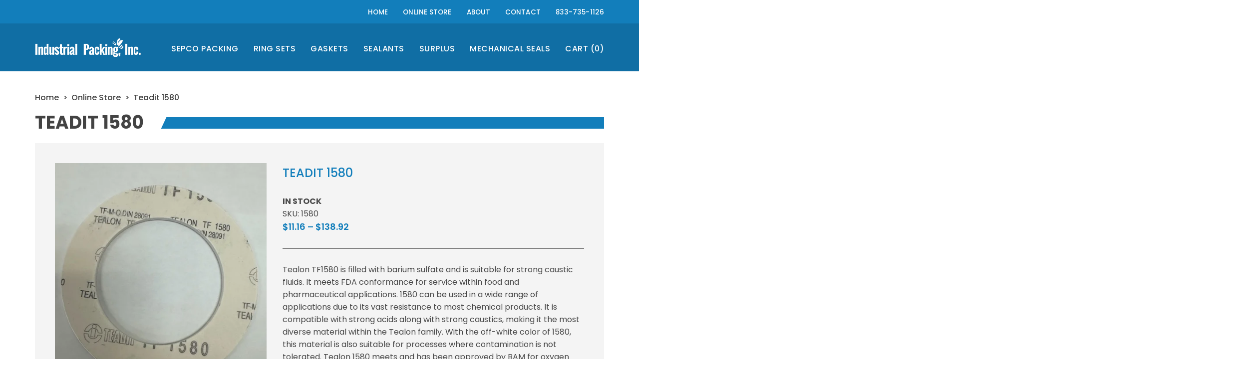

--- FILE ---
content_type: text/html; charset=utf-8
request_url: https://www.google.com/recaptcha/api2/anchor?ar=1&k=6LfSFQUmAAAAAGFW_X9LHlmE2H5dN0Dnyf6O8nlr&co=aHR0cHM6Ly93d3cuaW5kdXN0cmlhbHBhY2tpbmcuY29tOjQ0Mw..&hl=en&v=PoyoqOPhxBO7pBk68S4YbpHZ&size=invisible&anchor-ms=20000&execute-ms=30000&cb=up3zcxqjev2s
body_size: 48749
content:
<!DOCTYPE HTML><html dir="ltr" lang="en"><head><meta http-equiv="Content-Type" content="text/html; charset=UTF-8">
<meta http-equiv="X-UA-Compatible" content="IE=edge">
<title>reCAPTCHA</title>
<style type="text/css">
/* cyrillic-ext */
@font-face {
  font-family: 'Roboto';
  font-style: normal;
  font-weight: 400;
  font-stretch: 100%;
  src: url(//fonts.gstatic.com/s/roboto/v48/KFO7CnqEu92Fr1ME7kSn66aGLdTylUAMa3GUBHMdazTgWw.woff2) format('woff2');
  unicode-range: U+0460-052F, U+1C80-1C8A, U+20B4, U+2DE0-2DFF, U+A640-A69F, U+FE2E-FE2F;
}
/* cyrillic */
@font-face {
  font-family: 'Roboto';
  font-style: normal;
  font-weight: 400;
  font-stretch: 100%;
  src: url(//fonts.gstatic.com/s/roboto/v48/KFO7CnqEu92Fr1ME7kSn66aGLdTylUAMa3iUBHMdazTgWw.woff2) format('woff2');
  unicode-range: U+0301, U+0400-045F, U+0490-0491, U+04B0-04B1, U+2116;
}
/* greek-ext */
@font-face {
  font-family: 'Roboto';
  font-style: normal;
  font-weight: 400;
  font-stretch: 100%;
  src: url(//fonts.gstatic.com/s/roboto/v48/KFO7CnqEu92Fr1ME7kSn66aGLdTylUAMa3CUBHMdazTgWw.woff2) format('woff2');
  unicode-range: U+1F00-1FFF;
}
/* greek */
@font-face {
  font-family: 'Roboto';
  font-style: normal;
  font-weight: 400;
  font-stretch: 100%;
  src: url(//fonts.gstatic.com/s/roboto/v48/KFO7CnqEu92Fr1ME7kSn66aGLdTylUAMa3-UBHMdazTgWw.woff2) format('woff2');
  unicode-range: U+0370-0377, U+037A-037F, U+0384-038A, U+038C, U+038E-03A1, U+03A3-03FF;
}
/* math */
@font-face {
  font-family: 'Roboto';
  font-style: normal;
  font-weight: 400;
  font-stretch: 100%;
  src: url(//fonts.gstatic.com/s/roboto/v48/KFO7CnqEu92Fr1ME7kSn66aGLdTylUAMawCUBHMdazTgWw.woff2) format('woff2');
  unicode-range: U+0302-0303, U+0305, U+0307-0308, U+0310, U+0312, U+0315, U+031A, U+0326-0327, U+032C, U+032F-0330, U+0332-0333, U+0338, U+033A, U+0346, U+034D, U+0391-03A1, U+03A3-03A9, U+03B1-03C9, U+03D1, U+03D5-03D6, U+03F0-03F1, U+03F4-03F5, U+2016-2017, U+2034-2038, U+203C, U+2040, U+2043, U+2047, U+2050, U+2057, U+205F, U+2070-2071, U+2074-208E, U+2090-209C, U+20D0-20DC, U+20E1, U+20E5-20EF, U+2100-2112, U+2114-2115, U+2117-2121, U+2123-214F, U+2190, U+2192, U+2194-21AE, U+21B0-21E5, U+21F1-21F2, U+21F4-2211, U+2213-2214, U+2216-22FF, U+2308-230B, U+2310, U+2319, U+231C-2321, U+2336-237A, U+237C, U+2395, U+239B-23B7, U+23D0, U+23DC-23E1, U+2474-2475, U+25AF, U+25B3, U+25B7, U+25BD, U+25C1, U+25CA, U+25CC, U+25FB, U+266D-266F, U+27C0-27FF, U+2900-2AFF, U+2B0E-2B11, U+2B30-2B4C, U+2BFE, U+3030, U+FF5B, U+FF5D, U+1D400-1D7FF, U+1EE00-1EEFF;
}
/* symbols */
@font-face {
  font-family: 'Roboto';
  font-style: normal;
  font-weight: 400;
  font-stretch: 100%;
  src: url(//fonts.gstatic.com/s/roboto/v48/KFO7CnqEu92Fr1ME7kSn66aGLdTylUAMaxKUBHMdazTgWw.woff2) format('woff2');
  unicode-range: U+0001-000C, U+000E-001F, U+007F-009F, U+20DD-20E0, U+20E2-20E4, U+2150-218F, U+2190, U+2192, U+2194-2199, U+21AF, U+21E6-21F0, U+21F3, U+2218-2219, U+2299, U+22C4-22C6, U+2300-243F, U+2440-244A, U+2460-24FF, U+25A0-27BF, U+2800-28FF, U+2921-2922, U+2981, U+29BF, U+29EB, U+2B00-2BFF, U+4DC0-4DFF, U+FFF9-FFFB, U+10140-1018E, U+10190-1019C, U+101A0, U+101D0-101FD, U+102E0-102FB, U+10E60-10E7E, U+1D2C0-1D2D3, U+1D2E0-1D37F, U+1F000-1F0FF, U+1F100-1F1AD, U+1F1E6-1F1FF, U+1F30D-1F30F, U+1F315, U+1F31C, U+1F31E, U+1F320-1F32C, U+1F336, U+1F378, U+1F37D, U+1F382, U+1F393-1F39F, U+1F3A7-1F3A8, U+1F3AC-1F3AF, U+1F3C2, U+1F3C4-1F3C6, U+1F3CA-1F3CE, U+1F3D4-1F3E0, U+1F3ED, U+1F3F1-1F3F3, U+1F3F5-1F3F7, U+1F408, U+1F415, U+1F41F, U+1F426, U+1F43F, U+1F441-1F442, U+1F444, U+1F446-1F449, U+1F44C-1F44E, U+1F453, U+1F46A, U+1F47D, U+1F4A3, U+1F4B0, U+1F4B3, U+1F4B9, U+1F4BB, U+1F4BF, U+1F4C8-1F4CB, U+1F4D6, U+1F4DA, U+1F4DF, U+1F4E3-1F4E6, U+1F4EA-1F4ED, U+1F4F7, U+1F4F9-1F4FB, U+1F4FD-1F4FE, U+1F503, U+1F507-1F50B, U+1F50D, U+1F512-1F513, U+1F53E-1F54A, U+1F54F-1F5FA, U+1F610, U+1F650-1F67F, U+1F687, U+1F68D, U+1F691, U+1F694, U+1F698, U+1F6AD, U+1F6B2, U+1F6B9-1F6BA, U+1F6BC, U+1F6C6-1F6CF, U+1F6D3-1F6D7, U+1F6E0-1F6EA, U+1F6F0-1F6F3, U+1F6F7-1F6FC, U+1F700-1F7FF, U+1F800-1F80B, U+1F810-1F847, U+1F850-1F859, U+1F860-1F887, U+1F890-1F8AD, U+1F8B0-1F8BB, U+1F8C0-1F8C1, U+1F900-1F90B, U+1F93B, U+1F946, U+1F984, U+1F996, U+1F9E9, U+1FA00-1FA6F, U+1FA70-1FA7C, U+1FA80-1FA89, U+1FA8F-1FAC6, U+1FACE-1FADC, U+1FADF-1FAE9, U+1FAF0-1FAF8, U+1FB00-1FBFF;
}
/* vietnamese */
@font-face {
  font-family: 'Roboto';
  font-style: normal;
  font-weight: 400;
  font-stretch: 100%;
  src: url(//fonts.gstatic.com/s/roboto/v48/KFO7CnqEu92Fr1ME7kSn66aGLdTylUAMa3OUBHMdazTgWw.woff2) format('woff2');
  unicode-range: U+0102-0103, U+0110-0111, U+0128-0129, U+0168-0169, U+01A0-01A1, U+01AF-01B0, U+0300-0301, U+0303-0304, U+0308-0309, U+0323, U+0329, U+1EA0-1EF9, U+20AB;
}
/* latin-ext */
@font-face {
  font-family: 'Roboto';
  font-style: normal;
  font-weight: 400;
  font-stretch: 100%;
  src: url(//fonts.gstatic.com/s/roboto/v48/KFO7CnqEu92Fr1ME7kSn66aGLdTylUAMa3KUBHMdazTgWw.woff2) format('woff2');
  unicode-range: U+0100-02BA, U+02BD-02C5, U+02C7-02CC, U+02CE-02D7, U+02DD-02FF, U+0304, U+0308, U+0329, U+1D00-1DBF, U+1E00-1E9F, U+1EF2-1EFF, U+2020, U+20A0-20AB, U+20AD-20C0, U+2113, U+2C60-2C7F, U+A720-A7FF;
}
/* latin */
@font-face {
  font-family: 'Roboto';
  font-style: normal;
  font-weight: 400;
  font-stretch: 100%;
  src: url(//fonts.gstatic.com/s/roboto/v48/KFO7CnqEu92Fr1ME7kSn66aGLdTylUAMa3yUBHMdazQ.woff2) format('woff2');
  unicode-range: U+0000-00FF, U+0131, U+0152-0153, U+02BB-02BC, U+02C6, U+02DA, U+02DC, U+0304, U+0308, U+0329, U+2000-206F, U+20AC, U+2122, U+2191, U+2193, U+2212, U+2215, U+FEFF, U+FFFD;
}
/* cyrillic-ext */
@font-face {
  font-family: 'Roboto';
  font-style: normal;
  font-weight: 500;
  font-stretch: 100%;
  src: url(//fonts.gstatic.com/s/roboto/v48/KFO7CnqEu92Fr1ME7kSn66aGLdTylUAMa3GUBHMdazTgWw.woff2) format('woff2');
  unicode-range: U+0460-052F, U+1C80-1C8A, U+20B4, U+2DE0-2DFF, U+A640-A69F, U+FE2E-FE2F;
}
/* cyrillic */
@font-face {
  font-family: 'Roboto';
  font-style: normal;
  font-weight: 500;
  font-stretch: 100%;
  src: url(//fonts.gstatic.com/s/roboto/v48/KFO7CnqEu92Fr1ME7kSn66aGLdTylUAMa3iUBHMdazTgWw.woff2) format('woff2');
  unicode-range: U+0301, U+0400-045F, U+0490-0491, U+04B0-04B1, U+2116;
}
/* greek-ext */
@font-face {
  font-family: 'Roboto';
  font-style: normal;
  font-weight: 500;
  font-stretch: 100%;
  src: url(//fonts.gstatic.com/s/roboto/v48/KFO7CnqEu92Fr1ME7kSn66aGLdTylUAMa3CUBHMdazTgWw.woff2) format('woff2');
  unicode-range: U+1F00-1FFF;
}
/* greek */
@font-face {
  font-family: 'Roboto';
  font-style: normal;
  font-weight: 500;
  font-stretch: 100%;
  src: url(//fonts.gstatic.com/s/roboto/v48/KFO7CnqEu92Fr1ME7kSn66aGLdTylUAMa3-UBHMdazTgWw.woff2) format('woff2');
  unicode-range: U+0370-0377, U+037A-037F, U+0384-038A, U+038C, U+038E-03A1, U+03A3-03FF;
}
/* math */
@font-face {
  font-family: 'Roboto';
  font-style: normal;
  font-weight: 500;
  font-stretch: 100%;
  src: url(//fonts.gstatic.com/s/roboto/v48/KFO7CnqEu92Fr1ME7kSn66aGLdTylUAMawCUBHMdazTgWw.woff2) format('woff2');
  unicode-range: U+0302-0303, U+0305, U+0307-0308, U+0310, U+0312, U+0315, U+031A, U+0326-0327, U+032C, U+032F-0330, U+0332-0333, U+0338, U+033A, U+0346, U+034D, U+0391-03A1, U+03A3-03A9, U+03B1-03C9, U+03D1, U+03D5-03D6, U+03F0-03F1, U+03F4-03F5, U+2016-2017, U+2034-2038, U+203C, U+2040, U+2043, U+2047, U+2050, U+2057, U+205F, U+2070-2071, U+2074-208E, U+2090-209C, U+20D0-20DC, U+20E1, U+20E5-20EF, U+2100-2112, U+2114-2115, U+2117-2121, U+2123-214F, U+2190, U+2192, U+2194-21AE, U+21B0-21E5, U+21F1-21F2, U+21F4-2211, U+2213-2214, U+2216-22FF, U+2308-230B, U+2310, U+2319, U+231C-2321, U+2336-237A, U+237C, U+2395, U+239B-23B7, U+23D0, U+23DC-23E1, U+2474-2475, U+25AF, U+25B3, U+25B7, U+25BD, U+25C1, U+25CA, U+25CC, U+25FB, U+266D-266F, U+27C0-27FF, U+2900-2AFF, U+2B0E-2B11, U+2B30-2B4C, U+2BFE, U+3030, U+FF5B, U+FF5D, U+1D400-1D7FF, U+1EE00-1EEFF;
}
/* symbols */
@font-face {
  font-family: 'Roboto';
  font-style: normal;
  font-weight: 500;
  font-stretch: 100%;
  src: url(//fonts.gstatic.com/s/roboto/v48/KFO7CnqEu92Fr1ME7kSn66aGLdTylUAMaxKUBHMdazTgWw.woff2) format('woff2');
  unicode-range: U+0001-000C, U+000E-001F, U+007F-009F, U+20DD-20E0, U+20E2-20E4, U+2150-218F, U+2190, U+2192, U+2194-2199, U+21AF, U+21E6-21F0, U+21F3, U+2218-2219, U+2299, U+22C4-22C6, U+2300-243F, U+2440-244A, U+2460-24FF, U+25A0-27BF, U+2800-28FF, U+2921-2922, U+2981, U+29BF, U+29EB, U+2B00-2BFF, U+4DC0-4DFF, U+FFF9-FFFB, U+10140-1018E, U+10190-1019C, U+101A0, U+101D0-101FD, U+102E0-102FB, U+10E60-10E7E, U+1D2C0-1D2D3, U+1D2E0-1D37F, U+1F000-1F0FF, U+1F100-1F1AD, U+1F1E6-1F1FF, U+1F30D-1F30F, U+1F315, U+1F31C, U+1F31E, U+1F320-1F32C, U+1F336, U+1F378, U+1F37D, U+1F382, U+1F393-1F39F, U+1F3A7-1F3A8, U+1F3AC-1F3AF, U+1F3C2, U+1F3C4-1F3C6, U+1F3CA-1F3CE, U+1F3D4-1F3E0, U+1F3ED, U+1F3F1-1F3F3, U+1F3F5-1F3F7, U+1F408, U+1F415, U+1F41F, U+1F426, U+1F43F, U+1F441-1F442, U+1F444, U+1F446-1F449, U+1F44C-1F44E, U+1F453, U+1F46A, U+1F47D, U+1F4A3, U+1F4B0, U+1F4B3, U+1F4B9, U+1F4BB, U+1F4BF, U+1F4C8-1F4CB, U+1F4D6, U+1F4DA, U+1F4DF, U+1F4E3-1F4E6, U+1F4EA-1F4ED, U+1F4F7, U+1F4F9-1F4FB, U+1F4FD-1F4FE, U+1F503, U+1F507-1F50B, U+1F50D, U+1F512-1F513, U+1F53E-1F54A, U+1F54F-1F5FA, U+1F610, U+1F650-1F67F, U+1F687, U+1F68D, U+1F691, U+1F694, U+1F698, U+1F6AD, U+1F6B2, U+1F6B9-1F6BA, U+1F6BC, U+1F6C6-1F6CF, U+1F6D3-1F6D7, U+1F6E0-1F6EA, U+1F6F0-1F6F3, U+1F6F7-1F6FC, U+1F700-1F7FF, U+1F800-1F80B, U+1F810-1F847, U+1F850-1F859, U+1F860-1F887, U+1F890-1F8AD, U+1F8B0-1F8BB, U+1F8C0-1F8C1, U+1F900-1F90B, U+1F93B, U+1F946, U+1F984, U+1F996, U+1F9E9, U+1FA00-1FA6F, U+1FA70-1FA7C, U+1FA80-1FA89, U+1FA8F-1FAC6, U+1FACE-1FADC, U+1FADF-1FAE9, U+1FAF0-1FAF8, U+1FB00-1FBFF;
}
/* vietnamese */
@font-face {
  font-family: 'Roboto';
  font-style: normal;
  font-weight: 500;
  font-stretch: 100%;
  src: url(//fonts.gstatic.com/s/roboto/v48/KFO7CnqEu92Fr1ME7kSn66aGLdTylUAMa3OUBHMdazTgWw.woff2) format('woff2');
  unicode-range: U+0102-0103, U+0110-0111, U+0128-0129, U+0168-0169, U+01A0-01A1, U+01AF-01B0, U+0300-0301, U+0303-0304, U+0308-0309, U+0323, U+0329, U+1EA0-1EF9, U+20AB;
}
/* latin-ext */
@font-face {
  font-family: 'Roboto';
  font-style: normal;
  font-weight: 500;
  font-stretch: 100%;
  src: url(//fonts.gstatic.com/s/roboto/v48/KFO7CnqEu92Fr1ME7kSn66aGLdTylUAMa3KUBHMdazTgWw.woff2) format('woff2');
  unicode-range: U+0100-02BA, U+02BD-02C5, U+02C7-02CC, U+02CE-02D7, U+02DD-02FF, U+0304, U+0308, U+0329, U+1D00-1DBF, U+1E00-1E9F, U+1EF2-1EFF, U+2020, U+20A0-20AB, U+20AD-20C0, U+2113, U+2C60-2C7F, U+A720-A7FF;
}
/* latin */
@font-face {
  font-family: 'Roboto';
  font-style: normal;
  font-weight: 500;
  font-stretch: 100%;
  src: url(//fonts.gstatic.com/s/roboto/v48/KFO7CnqEu92Fr1ME7kSn66aGLdTylUAMa3yUBHMdazQ.woff2) format('woff2');
  unicode-range: U+0000-00FF, U+0131, U+0152-0153, U+02BB-02BC, U+02C6, U+02DA, U+02DC, U+0304, U+0308, U+0329, U+2000-206F, U+20AC, U+2122, U+2191, U+2193, U+2212, U+2215, U+FEFF, U+FFFD;
}
/* cyrillic-ext */
@font-face {
  font-family: 'Roboto';
  font-style: normal;
  font-weight: 900;
  font-stretch: 100%;
  src: url(//fonts.gstatic.com/s/roboto/v48/KFO7CnqEu92Fr1ME7kSn66aGLdTylUAMa3GUBHMdazTgWw.woff2) format('woff2');
  unicode-range: U+0460-052F, U+1C80-1C8A, U+20B4, U+2DE0-2DFF, U+A640-A69F, U+FE2E-FE2F;
}
/* cyrillic */
@font-face {
  font-family: 'Roboto';
  font-style: normal;
  font-weight: 900;
  font-stretch: 100%;
  src: url(//fonts.gstatic.com/s/roboto/v48/KFO7CnqEu92Fr1ME7kSn66aGLdTylUAMa3iUBHMdazTgWw.woff2) format('woff2');
  unicode-range: U+0301, U+0400-045F, U+0490-0491, U+04B0-04B1, U+2116;
}
/* greek-ext */
@font-face {
  font-family: 'Roboto';
  font-style: normal;
  font-weight: 900;
  font-stretch: 100%;
  src: url(//fonts.gstatic.com/s/roboto/v48/KFO7CnqEu92Fr1ME7kSn66aGLdTylUAMa3CUBHMdazTgWw.woff2) format('woff2');
  unicode-range: U+1F00-1FFF;
}
/* greek */
@font-face {
  font-family: 'Roboto';
  font-style: normal;
  font-weight: 900;
  font-stretch: 100%;
  src: url(//fonts.gstatic.com/s/roboto/v48/KFO7CnqEu92Fr1ME7kSn66aGLdTylUAMa3-UBHMdazTgWw.woff2) format('woff2');
  unicode-range: U+0370-0377, U+037A-037F, U+0384-038A, U+038C, U+038E-03A1, U+03A3-03FF;
}
/* math */
@font-face {
  font-family: 'Roboto';
  font-style: normal;
  font-weight: 900;
  font-stretch: 100%;
  src: url(//fonts.gstatic.com/s/roboto/v48/KFO7CnqEu92Fr1ME7kSn66aGLdTylUAMawCUBHMdazTgWw.woff2) format('woff2');
  unicode-range: U+0302-0303, U+0305, U+0307-0308, U+0310, U+0312, U+0315, U+031A, U+0326-0327, U+032C, U+032F-0330, U+0332-0333, U+0338, U+033A, U+0346, U+034D, U+0391-03A1, U+03A3-03A9, U+03B1-03C9, U+03D1, U+03D5-03D6, U+03F0-03F1, U+03F4-03F5, U+2016-2017, U+2034-2038, U+203C, U+2040, U+2043, U+2047, U+2050, U+2057, U+205F, U+2070-2071, U+2074-208E, U+2090-209C, U+20D0-20DC, U+20E1, U+20E5-20EF, U+2100-2112, U+2114-2115, U+2117-2121, U+2123-214F, U+2190, U+2192, U+2194-21AE, U+21B0-21E5, U+21F1-21F2, U+21F4-2211, U+2213-2214, U+2216-22FF, U+2308-230B, U+2310, U+2319, U+231C-2321, U+2336-237A, U+237C, U+2395, U+239B-23B7, U+23D0, U+23DC-23E1, U+2474-2475, U+25AF, U+25B3, U+25B7, U+25BD, U+25C1, U+25CA, U+25CC, U+25FB, U+266D-266F, U+27C0-27FF, U+2900-2AFF, U+2B0E-2B11, U+2B30-2B4C, U+2BFE, U+3030, U+FF5B, U+FF5D, U+1D400-1D7FF, U+1EE00-1EEFF;
}
/* symbols */
@font-face {
  font-family: 'Roboto';
  font-style: normal;
  font-weight: 900;
  font-stretch: 100%;
  src: url(//fonts.gstatic.com/s/roboto/v48/KFO7CnqEu92Fr1ME7kSn66aGLdTylUAMaxKUBHMdazTgWw.woff2) format('woff2');
  unicode-range: U+0001-000C, U+000E-001F, U+007F-009F, U+20DD-20E0, U+20E2-20E4, U+2150-218F, U+2190, U+2192, U+2194-2199, U+21AF, U+21E6-21F0, U+21F3, U+2218-2219, U+2299, U+22C4-22C6, U+2300-243F, U+2440-244A, U+2460-24FF, U+25A0-27BF, U+2800-28FF, U+2921-2922, U+2981, U+29BF, U+29EB, U+2B00-2BFF, U+4DC0-4DFF, U+FFF9-FFFB, U+10140-1018E, U+10190-1019C, U+101A0, U+101D0-101FD, U+102E0-102FB, U+10E60-10E7E, U+1D2C0-1D2D3, U+1D2E0-1D37F, U+1F000-1F0FF, U+1F100-1F1AD, U+1F1E6-1F1FF, U+1F30D-1F30F, U+1F315, U+1F31C, U+1F31E, U+1F320-1F32C, U+1F336, U+1F378, U+1F37D, U+1F382, U+1F393-1F39F, U+1F3A7-1F3A8, U+1F3AC-1F3AF, U+1F3C2, U+1F3C4-1F3C6, U+1F3CA-1F3CE, U+1F3D4-1F3E0, U+1F3ED, U+1F3F1-1F3F3, U+1F3F5-1F3F7, U+1F408, U+1F415, U+1F41F, U+1F426, U+1F43F, U+1F441-1F442, U+1F444, U+1F446-1F449, U+1F44C-1F44E, U+1F453, U+1F46A, U+1F47D, U+1F4A3, U+1F4B0, U+1F4B3, U+1F4B9, U+1F4BB, U+1F4BF, U+1F4C8-1F4CB, U+1F4D6, U+1F4DA, U+1F4DF, U+1F4E3-1F4E6, U+1F4EA-1F4ED, U+1F4F7, U+1F4F9-1F4FB, U+1F4FD-1F4FE, U+1F503, U+1F507-1F50B, U+1F50D, U+1F512-1F513, U+1F53E-1F54A, U+1F54F-1F5FA, U+1F610, U+1F650-1F67F, U+1F687, U+1F68D, U+1F691, U+1F694, U+1F698, U+1F6AD, U+1F6B2, U+1F6B9-1F6BA, U+1F6BC, U+1F6C6-1F6CF, U+1F6D3-1F6D7, U+1F6E0-1F6EA, U+1F6F0-1F6F3, U+1F6F7-1F6FC, U+1F700-1F7FF, U+1F800-1F80B, U+1F810-1F847, U+1F850-1F859, U+1F860-1F887, U+1F890-1F8AD, U+1F8B0-1F8BB, U+1F8C0-1F8C1, U+1F900-1F90B, U+1F93B, U+1F946, U+1F984, U+1F996, U+1F9E9, U+1FA00-1FA6F, U+1FA70-1FA7C, U+1FA80-1FA89, U+1FA8F-1FAC6, U+1FACE-1FADC, U+1FADF-1FAE9, U+1FAF0-1FAF8, U+1FB00-1FBFF;
}
/* vietnamese */
@font-face {
  font-family: 'Roboto';
  font-style: normal;
  font-weight: 900;
  font-stretch: 100%;
  src: url(//fonts.gstatic.com/s/roboto/v48/KFO7CnqEu92Fr1ME7kSn66aGLdTylUAMa3OUBHMdazTgWw.woff2) format('woff2');
  unicode-range: U+0102-0103, U+0110-0111, U+0128-0129, U+0168-0169, U+01A0-01A1, U+01AF-01B0, U+0300-0301, U+0303-0304, U+0308-0309, U+0323, U+0329, U+1EA0-1EF9, U+20AB;
}
/* latin-ext */
@font-face {
  font-family: 'Roboto';
  font-style: normal;
  font-weight: 900;
  font-stretch: 100%;
  src: url(//fonts.gstatic.com/s/roboto/v48/KFO7CnqEu92Fr1ME7kSn66aGLdTylUAMa3KUBHMdazTgWw.woff2) format('woff2');
  unicode-range: U+0100-02BA, U+02BD-02C5, U+02C7-02CC, U+02CE-02D7, U+02DD-02FF, U+0304, U+0308, U+0329, U+1D00-1DBF, U+1E00-1E9F, U+1EF2-1EFF, U+2020, U+20A0-20AB, U+20AD-20C0, U+2113, U+2C60-2C7F, U+A720-A7FF;
}
/* latin */
@font-face {
  font-family: 'Roboto';
  font-style: normal;
  font-weight: 900;
  font-stretch: 100%;
  src: url(//fonts.gstatic.com/s/roboto/v48/KFO7CnqEu92Fr1ME7kSn66aGLdTylUAMa3yUBHMdazQ.woff2) format('woff2');
  unicode-range: U+0000-00FF, U+0131, U+0152-0153, U+02BB-02BC, U+02C6, U+02DA, U+02DC, U+0304, U+0308, U+0329, U+2000-206F, U+20AC, U+2122, U+2191, U+2193, U+2212, U+2215, U+FEFF, U+FFFD;
}

</style>
<link rel="stylesheet" type="text/css" href="https://www.gstatic.com/recaptcha/releases/PoyoqOPhxBO7pBk68S4YbpHZ/styles__ltr.css">
<script nonce="DpU3idAto5yeVq9tws0KjQ" type="text/javascript">window['__recaptcha_api'] = 'https://www.google.com/recaptcha/api2/';</script>
<script type="text/javascript" src="https://www.gstatic.com/recaptcha/releases/PoyoqOPhxBO7pBk68S4YbpHZ/recaptcha__en.js" nonce="DpU3idAto5yeVq9tws0KjQ">
      
    </script></head>
<body><div id="rc-anchor-alert" class="rc-anchor-alert"></div>
<input type="hidden" id="recaptcha-token" value="[base64]">
<script type="text/javascript" nonce="DpU3idAto5yeVq9tws0KjQ">
      recaptcha.anchor.Main.init("[\x22ainput\x22,[\x22bgdata\x22,\x22\x22,\[base64]/[base64]/[base64]/[base64]/[base64]/UltsKytdPUU6KEU8MjA0OD9SW2wrK109RT4+NnwxOTI6KChFJjY0NTEyKT09NTUyOTYmJk0rMTxjLmxlbmd0aCYmKGMuY2hhckNvZGVBdChNKzEpJjY0NTEyKT09NTYzMjA/[base64]/[base64]/[base64]/[base64]/[base64]/[base64]/[base64]\x22,\[base64]\\u003d\\u003d\x22,\x22wooAbMKdYcKzMTDDjUbDmsKvJsOga8O6W8KqUnFpw4A2wosCw5hFcsO+w53CqU3Dk8OTw4PCn8KCw7DCi8KMw5XCnMOgw7/[base64]/DgMKGw7TDtsKgwpfClQXCnBrCiEl/MG/DpSvClD7CmMOlIcKIR1IvD1vChMOYCknDtsOuw4TDgsOlDQMfwqfDhT7DrcK8w75aw5oqBsK0EMKkYMKILzfDknPChsOqNHlxw7d5wp1kwoXDqmYDfkcIHcOrw6FyZDHCjcKWSsKmF8K1w5Bfw6PDjz3CmknCgCXDgMKFKcKGGXpWIixKdMKfCMOwIsOHJ2Q7w5/Ctn/Dn8OWQsKFwp3CgcOzwrptcMK8wo3ChSbCtMKBwqvCmxV7wq9ew6jCrsK3w7DCim3DnR84wrvCnMKqw4IMwpfDoS0ewpvCv2xJGMO/LMOnw7hEw6lmw6rCmMOKECNmw6xfw5XCo37DkG/DkVHDk1ouw5lyYMKcQW/DvwoCdUMgWcKEwr/CiA5lw6PDmsO7w5zDtGFHNVEkw7zDonXDj0UvID5fTsKkwoYEesONw47DhAs2HMOQwrvCisKYc8OfIMOJwphKZMOsHRgMcsOyw7XCj8KxwrFrw6M7X37CgBzDv8KAw5fDvcOhIyJBYWokA1XDjUHCjC/[base64]/DoSrCg8KFW2F9wq7CgCzCu2TCtDB8PMKUSMOUDV7Dt8KOwpbDusKqchzCgWUTFcOVG8Ozwppiw7zCvsOcLMKzw5PCqTPCsj/[base64]/DhMKKYRvDjBXDlCDCi8KTwpTDlcKid13DtjoMwpYWw6Zkwr1mwodnZcKLXB1sHw3CksKSw59Pw64yJcOiwoJ8w5XDr1jCssKrUsKvw4DCqcKaQsKuwovDosOkaMOgXsK+w4jDssOqwrUHw7QHwq7DqXUfwrzCoy/DpcOzwphrwp/[base64]/CrBxLw43CvybDjFTDmDdbdsO6wrkcw5ABIcKbwo3DtMKxQTDChAMqaQ/[base64]/DjMKvw4TCksKnwq/CqBPDg8OxDVnDh8KcwrfCs8Kfw7rDuMOuPwjChC/DlcOEw5bCs8KKasK6w6XDmEo8Ixs1eMOmXVxUK8OaIcOxMmF9wrTCvcOcR8KrZ2gVwrDDvGEiwq0SIMKywqzCmF8Ew4sfJMKuw5HCpsOEw7/CrMKfIMKXeyBmNy/[base64]/[base64]/[base64]/CvwDCkgLCmEXCmGLCnTRQXMKMLWdOK8Kswo/DkGkZw4zCoATDhcKQNcKDA3DDu8KVwr/CmQvDixYgw6nCiS0qUm1dwqQLIsOrFcOkw6DCom7DnmHCrcOKC8KnK14NEzoKwrzDqMKLw6zDvnBIH1fCiD4kUcO3XjEoTz/Dsh/ClCgqw7UNwqwwO8OuwrBKwpYnwpllK8KaXzVuKwPDpw/CpyVsBCsheUHDvcKow7Bow73Dq8OXwohAwoPCrcKHOiFTworCgSDCpFlDd8KGXMKKwoHChMKIwp/CgcO9SgzDmcO9fSnDqRVYNGxyw7RuwpYKwrTCnMOgwrXDosKEwq1FHRDDiRdQw7bCkcKCbR9Gw7dEwrl/[base64]/w4jCq3vDtFPCpmzCgEYOw7vDu8KsMcKswol0NjQlwoTDlsOlLEvDgldLwohCw65/LsOCRmcGdsKeLEzDoxxCwpADw5fDqMOxaMKIFcOjw7Rzw7LDs8KZPsOwD8KLQcK3HHwIwqTCucKcEw3CjGvDgcKHSAIidjdHBCLCm8K5FsOCw5dIMsOjw4FaN0XCuHLCsU/[base64]/[base64]/wpLDmxY+woLDmRcDDcKBGMKAKMK5w49Nw7vDsMKMOXDDv0rDlTzCoB/DuELDuU7CgyXCisKSD8KKOsK6HsKle17CmVFdwrbCukgvP2UxdxjDlzjChULCnMKdWR0xwqYiw6lbwobDscKGcR4ewq/CvMKWwoLCl8KNwqvDrcKkTGDCnBcoJMKvwovDon8Dwp1lS07DtTx7w7XCgMKOWBbCoMKreMOQw4bCqxE9G8O9wpLChhFvMcO2w6oKw4lBw7DDgSjCsDptPcOQw7oYw4ITw4QeYsOlcAzDuMK2wocZTMOxOcKuF07CqMKSBUF5w7s/w5XDpcKbeinDjsOBX8OIdsK+XsO3UsKdaMOBwpLCjypXwoogJ8O4LsKnw4xew5RxZsOWbMKbUMOTAMKBw4UnD2fCmFbDrcO/[base64]/Cs8OSwqnDu8O7woZzOCINw6nDvcKkOcKlw7pOw6TCtsO9w7TDo8OwC8O4w6fCn3Yrw49CfBcnw6gCd8OQGxZWw6FxwoXClWNuwqHDm8OXOy8/BAPDrHXDisOKw63CusOwwohhLRVVwrTDlXjCscKIZjhnw4fCgsOow6QfFkkmw7HDhljCs8KLwpM1S8KMQcKOwo3DpFPDqsKFwqVWwpd7I8Ovw4I0a8K3w4TCrcKRw5TCqGLDucKCwocOwoNbwppJVMOrw5VSwpHCixlkLHrDuMKaw7Y/YB01woLDuA/[base64]/Cmw3Co8K4wrJAM8KeV0A8wofCjsKoLcK5QGU2d8Oyw64YZ8Kmd8OWw7AGbWEmf8OVQcOKwrYiBcKrasOnw69zw4HDtTzDjcOuw5rCoWHDlsOEL1/[base64]/CgRhzw5hfwo7Dpm3DkcOEwoEHwqUfUi7Djw/Cv8KHw7Iyw7jChMKGw6TCpcOcDCAewrDDgFhJB3bDpcKdNMO/eMKNwrJQYMKQdMKXw6UkKVNzNB9/wqzDqlTCk0EvBcOSQ2nDtsKoJW/[base64]/w6bCjsOtwpHCjMKhZ8ORw5k4wqHDn8OdwqxLwqkdwo7Di14AbQTCk8KrX8KiwpodScOVZMKEYSvDj8OWGGcbwq7CjMKDZsK5EEvDjTPCiMKUZMKYHMOQQcO3wp4Ow6jDtk5tw5scVsO5w7nDuMO8azsNw4DCn8O9dcKebFsBwrJET8Orw4xcA8O0MsOgw7o/w6nCtmUPMsOoPMOgPhjDgcOoRsKLw7jCtANMNn1yX2MKXFAXw47Dm3paN8O5wpbDk8Oiw6nCscKLYcOTw5zDtMOkw5PCrgc/UcKkNAbCl8KMw44Sw5TCp8OqPsKGOijCmRfDhXIpw6XDlMKEw5RDaGcgZMOrDn7Cj8Owwp3DviNJesOtTjjCgVZEw73CgcKnThzDqVpbw47CjwnCuXd1J2XDlSMtGlwLCcOUwrbDhWzDjMONQ2wDw7lXwprCvxYiRcK1YV/DlyUdwrTCgVYZSsOLw7rCnWRjVDLCqcK+CygXUCzCkl1Swot7w5EEfHxgw4IBOMKGXcOwJTAQNQZMw4zDocO2UkrDuHtZcxnDuydDQMKnA8KSw49rWVlmw5Fcw47CgzvDtcKywq9/ZmzDjcKadF7CrgM8woAqS2NzCSRGw7TDhMOew7HCpcKaw77DuQrCsXRxMMKlwrNqVcKRHl3ClWt0wo/[base64]/GBB/woZaMg4Qw456w44aQTBJwpjDtsKCw5bDm8KRwptIS8O3w6HChsKTLD/Dv1zCvsOmMMOmWsOrw4PDpcKmaAF+S0HClQk7TcK/[base64]/DlsOuwrrDk8KFwrMNwoVKN8K/[base64]/DpFlJHcOsw6cJw4nDrx0awr7CnRJXN8OUGcK2RMO2CsO2NGXDtC9pw6/CtQLDhiVHTcK8w5UpwrbCvsOXXcOvWGTCqsOyM8OOXMKHwqbDo8K3EDhFX8OPw4nCo1LCnVImwrwPF8KPwr3Cq8O/QDUBc8Oow5/DsG8KR8Kvw77Ch3DDt8O7w5hGen9nwqLDvm7CrMOhw5EKwqnCosKXwrnDgEhcVHTCtsKfKMKYwrbCq8K6wp0aw7vCh8KSHV/DsMKseh7CtsOXWiTCth7Cm8OmIhPCiyDCnsKrwodHYsOwXMOdcsKzCxfCocOxc8OTR8OwfcKEwpvDs8KPYAxJwpzCmcOrCWjClMKbPsKeCMKowr5KwrU8QsKyw4nCtsOdcMOLQDbClmjDpcOewqU4wpFXw4lew6nCjXTDt0bCuCLCjhjDgsO2cMO/wrvChMK0wq3Dl8OTwq7DjRMrJ8OnPV/DgwJzw7LCsGdxw5lYPnDCk0/ChFLCicOtY8OOLcOpR8OcQRRcDFErwq1hOsKFw7zCuFIpw4hGw67ChcKWecKfw6MKw5TDsxjDhWE3JV3Dh0/[base64]/DoGjDp8K6w6RyGAXDmXx3DT1vUhNCAsOjwqfCgsO8UMO2UFEyFF/CisOsdsOTWMKNwrcgVcKsw7RBB8Okw4cULz5SPVg5KVIyfsKlbFTCsVnCqSYRw6NGwqLCicOxSXoyw4FnSMKxwr7ClsKTw7TClcO/w7TDksOyC8OCwokvwpHCilrDmMKNT8OIWcOpegTDhEdlw78VeMOgwqDDp1d/wq4WXsKcFBvDtcOBw5BIwrPCrGwEw4LCmGx8w4zDhSwOwpsfw6FiKk/Cl8OgPMOBwoo1wonCj8KlwqHCnTXDg8KsNMKCw6DDkcKBfcO4wq3DsUjDhsOIM1bDrGciccO+wpnCuMKAIwsmw69DwqhwG3kgcsOqwpvDucKYwp/[base64]/DtiPCl8OxwoFaw6LDgSw0wpE/w7bDiBHDjHbCo8Kvw73CiQnDs8K3wqvChMOvwqU3w4DDhA1nUW1UwokZd8KsTMKWLcOtw6V/DQrCvWTCrxXDhcK4MmfDhcKLwrvCpQEpw6fCl8OAHzHDnlZMRsKCSDzDh1Y6Nnh8C8OOD0QRRGbDlWvDi0jDosOJwrnCqsOIbsOgakbDp8K9OUNGG8Kxw65bIAbDj1ZKIcKGw5nCrcK/OMOswrrCvHTCpMOrw74UwoLDpiTCkMOxw6Fqwo4lw5vDqMKIG8K/[base64]/DmcKKesOYNAHDhHtHL20tO1TChWVuGW/[base64]/CkEnCvsKqw5HClhIzC1wGXxQVQsKVbsKdw6DCjkDCh3glw4rDjnpnMEXDrDXDnMODwo3CokM2R8OMwpUnw750wo7DgMKEw5I+WcONDTo/wpdOw53CjsKCVxEwKgo2w4R/woUmwoPDgUbDtMKSwoUrJcODwrrCo3LDiErDt8KLXUrDhBF9HjHDnMKeHRAgYyXDtMOcUhw/ScO6w5hGFsObw6/CsyfDiQ9Qw756eWV8w40QRUvCtnPCpSLDvMO4w6XCnTYUDXPCh0UYw67Ct8KnZV50G3PDqhsBScK4wozCoF/CqQHClMOuwrDDogHCsUzCgsOOwqrDv8KubcObwolqIUcrcUvDmX3ClGhTw43Dh8OQeQkkVsO2wpLCuAfCkAJ3w7bDj31gVsKzUk7DhwvCs8KGa8O+CTPDj8OPWcKFNcK7w4TCtzk7Q1/[base64]/CnMO9KMOYdlBBwrnDk03DnsKewrzDn8KSQcOCwo/DpllyGcKBwpvDi8KAV8O1w73CrMOCLMKBwrZ4w7QnYikqR8O6MMKKwrZ5wqkBwph/b2sVJ2HCmTPDusKsw5Ucw6kIwpjDl1lDLlfCsV8LN8OkBAVXW8KzPcKRwqnCgMOyw57DlU92ecOTwpfDisOqZAnChCcMwoLDnMOdGcKXOEk5w57DnSo/WywNw50HwqAtP8OwNsKCIxrDnMK0f3rDq8O2AGnChMOzFDtlQjcWd8K6wpoKMypbwqJFJwDCoG0pEgdHbnQTZxbDhsOHwoHCpsKwcsOjKmHCoX/[base64]/DrnYGUQ5ACsKQJsKIwrnDosO3w6g4K8Oswq/[base64]/Ck2bDrsO6wpPDscOzwp9ow63DhcOhJAnDk0bCjXlfwrtpwobCmnNmw7XCqAHCojcfw4TDuyY5FcKOwo3CmTXCgQwZwqJ8w4/CqMK+woVBOVlaGcKbOsKREMKLwrViw4nCs8KfwoISABFANMKJBFU5MGdvw4PDu2zDqQphSUMzw4jCrGVRw7nCgi5GwrrDnz3DscKCIcKwD2YUwqfChMKcwr/Dl8OHw6HDoMO2w4fDu8KBwoHDgHHDiXEVwpBswonDlx3DosK0XkwpSzcSw7kOJGVjwpc7BcOqIlBnViLDnMKiw67Dp8OuwrZFw7FUwq5QUnvCllfCnsKGTDxPwph9ZsOZaMKgwoojSMKLwrYxw51eMFguw4Eiw4l8VsO0NyfCnQjCiz5dwqbClMK6woHCisKPw7fDvj/Cg2rCgMKLTMKDw6XCo8ORG8KUw5fChg5GwqoWKsK5w58Xwqg3wonCq8KlBsKqwrk0w4kubhDDg8OBwrDDqxoBwrDDmMKNEMONw5QcwojDnjbDkcKaw5nCvsK5MATDrATCiMO9wrU+wqrCocKpwopUwoIvU0HCuxrCkgXDosONHMKXwqEyCSnDgMO/[base64]/bkc/KcKdwo3DiSXCin07BGLDuMKBwqfDl8OswrLDrsORBAscw6URLcOfDk3DocKew5pvw4bDvcOFL8OKwqvCsktCwr3CrcOhwrp8Phd6w5XCu8KAfUJFaWzDnsOqwrPDiFJdG8KywpnDi8ONwprCi8KKGyjDtD/DsMOzVsOQw7dnNWE8bl/Dhxp8w7XDt0V+bsODwozCnsKUen8FwrAIw5HDvWDDhGIbw5UxbsOHMD1Uw6LDtFzCuTNDe2bCszRNVcKoLsO7wqHDn0E8wplpA8OHw7TDisKxJ8Opw63CnMKNw6BEw7MNFcK1wr3DksOYARlLTsOTTsOEE8OTwrhSW1dTwrVtw5craBhfbCrDmR9/NsKFZC0UfVp/w49dJMK0w7HCn8OZdAYow5ANCsKeBsKawpN4aEPCsDQsR8KZUR/DlcOMPMOjwo5zJcKLw5/DpjYfwrUjw5thSsKsHxPCmMOmIcK+wqPDlcOkwr4cbXLChl/Dmi0ywpAjw5vCkcKuS2zDusO1H1PDnsOHaMKNdQPDgS1Lw5BBwrDCjTIMHMOXdDMuwoFHRMKDwpLDgGXCvV7DrgLCtcOQwpvDr8KUR8KfX1gfw6ZgU2BGRsObTk3CosKoKMK1w74yRCHDmw94cXzCgsKfw4oWS8KJQzRWw7cZwqQCwrVxw7PCkG/CosKfJhUNYsOeZsKrSMKbYWhQwq/DnhFLwoljGzTCmcK6wrMpBhZCw4V6wp3DksKFIMKWXgo3fWTCmsKbTMObUcODayskG0rCtsOlT8OzwoTDny/DjXZueWzCrBkTYywNw4/DkxrDhB/[base64]/CvMKMFxdIasO9wos2L3vDnnHCvT7DmD9AHD3CszsSY8KyL8KlQFTCnMKgwpzCnUXDp8OJw7p8KW5fwocpw5/CoXdtwrzDml8AITHDs8OBCh1Dw4J5woBlw6vCjR8gwrfDnMKXeBRAN1Now4Uzw4rDpygKFMOtXg50w6jCvcOiAMOdFFfDmMO3LMK9w4TDscOuTm5tUm5OwobDvxIVwrnCp8O7wr7CgcKKHT3Dtl5yUi4Qw7TDjsKpXzJzwpjCkMK1R3o/WMKWdDZow6JLwoRIB8Ovw7tswqTCsC7Cm8OVFsOUAkAdIEwvPcOBwqoLacODwpoGwp0FXUtxwrvDi3RMwrbDjUfDscK8LcKfw5tLX8KCAMOTWsOjwqTDt3VjwoXCj8Osw4Y5w7DDr8ORworChUTCicOdwq4GagTDtMOaIBBcKMOZw51/w790DCBzw5cfwrxnAzvDnVREOsKqG8OzSMKqwrwfw5guwrDDgGpYT2fDl3sNw6xVIy1KLMKvw7HDtQ81bFnCq2/[base64]/[base64]/Crh/CsXItfcK3DW8OQlvDjHxySVw6wrPCp8OKBl1QVRjCv8OAwrgEHmg8QwTCjMOzwqjDhMKLw6LCjCbDvMOjw4fCtBJWwozDm8KgwrXCj8KPdl/DnsKfwpxBw489wrzDsMOhw4JTw4dVKSACNsKyHGvDtnnDm8KYd8K8a8Opw5TDgsO6AcOEw7p5L8OxPUPCqDsVw4w/WsO+AsKcdFARw58LPcK2MG/DkcKpIhfDkcK6MsO/TzHCp151RB7CrxjCgFRoLcOjIDomw4XDmS7DrMOuwpAewqdlwqLDisONw6VHbm/Cu8O9woHDpVbDoMKrVcKAw7DDmGTCkxzDkcO3w4zDgjZTL8K9JznCkwDDsMO1w7rCgBo+bm/Ci3fDgsK9CMKtwr3DhSTCun/CvQduw4jClMKeTXLCqRYWQRXDrMOJV8KLCFvDhR3CisKFGcKMFcOUw7TDkmMsw5HDoMKSSHQhw5DDpxXDmEB5wpJjwrbDk252OCLCpg/CnB48OX3DkATDi1TCtzHDnQsVKStLMF/DqgEeTD4ww7MMScOPXUstQELDr21dwqBzf8Oee8O2cUlyUcOswrXCgkVGVMK5U8O9b8Ohw7sXw5BTwrLCrEYCwpVPw5HDoD3CgMOhD1rCtwY1w6LCssOnw4ZLw5Rzw4RkMMKAw4hOw4bDtjzDpg0gPBRdwojDkMK9OcOKSsOpZMOqw6LCt1LCpF/CkMKJQyg9RnTCpXwpB8OwAzRqWsOaNcO1N0ALIVZZWcKkwqU+w69+w43Du8KeBsOawrEYw4zDhWFbwqAddMKSwo9mbnExwp0uQsOow6NGDcKJwr/Dk8OUw44FwoU+wr4nRj1Ga8KKwrcUQMKzwqHCvcOZw655JMO8JVETw5AffMKywq7Csw8OwpfDokwAwphcwpDCrMOgwpjCgMKCw7/DoHR1woLCpDwSAhjCtsKSw4QgFEtZDUnCr1zConBYw5VywqDDtCAGw57Cqm7CpXPCl8KUWirDg3rDqxM3UT/CjMK2F39Gw5/[base64]/Dh8Orwq0Gw4nDv8OIfsKQw4jCq8OMaCpgw6bDjnTClB/CoEHDvz3Ci2nCj1ACWUU0wo5CwoDDhRN/[base64]/CsMOBwrPDiMKLFTLDg0o2wp7Cr8KWw6dwXGHCnil0w6t5wrzDtC1kPcOofRLDt8OLwr9MaRFcQMK/wrQ7w7fCp8OVwpU5wr7Cgwg7w6oqOsO9B8OqwrsTwrXDhcKCwpfCgzRjJgzDlV99L8O8w4PDrXw7IsOiGcKqwqTCgGQEDATDl8KZIQ/[base64]/DkX3Dl8Kaw5ZCwpLCiGPDtsOyw5gsD8OBVjbDuMKTw4ZIA8OHI8KqwqJ1w7E+JMOlwol1w70cCAzCgCIRwrtbfz/[base64]/[base64]/wqobwpjDrGMawoDCuGlEX8KGw57Cn8O+JcKFw400wqfCjcOnQsKjw67Cum7CpsKMNEJdVjh3w4PDtjnCrsKKw6N+w4vChMO5w6PCpsK3w4gwLxokwp4qwrNwDBwIHMKJMXXDgDV5DMKAwoQPw4sPw5nCpgbCtsKlB1/DhMK9w6Bow7gZMcO3wr3Cpk5yCsKKwqtFdSfCtQltw6TCozPDk8ObIsKJCcOZHsOAw7InwrLCu8OgA8KOwofCt8OVfmEywoQIwoPDgcKbYcOmwr5rwrXDkcKTw78ICkLCnMKmUsOeM8OQQE1TwqZ1WFUZwq/[base64]/DoUsTbsONNXXCqSA5wobCtMOdVsOiw6PCsV3Cu8KswqFTwq19UMKpw7TDlcOew4NSw5LCosKYwqPDmznCnwXCs2LCo8Kxw77DrzXCscKswr3DsMKcBn44w60lw6VZMsOANAfDhcK/fAbDpsO0CTTCmRvDlcOvBsO+REUKwpTCrEM6w6kLwpofwo3CvXLDm8KsD8Kcw6ALVhI+JcODZ8KTPXDDrmBhw5U2WiBjw5LCv8KucH7CgzXCssKkGhPDscKoa0hnN8KBw7/CuhZlwoPDnsKlw4jCjHsIe8K1UTEeLzAPwrhyZmJAB8Knw7tnYFM/dhTDk8KZw6LDmsKtw7VUIEsaw5HCgQbCgxvDh8O1woM3D8OIAFlEwodwDsKNwqAKLsOlw7UCw6/DuV7CtsKCFMOQc8KeGsKqUcKHWMOwwpwWAAHDlVnCt1otwphpwr86IlMyTMKEJMOvMsO/asO8RMOjwoXCuE/Cm8KOwr1PUsOLEsK3woYkJsK3W8O0wr/DlQ4Uwrk8ZD/Dk8KiTMO7NcK+woR3w77CmcO7ED9MccOFHcKaW8OTHyB2bcKTwrfCo0zDucK9wrIgCcKzPgMEbsODwrrCpMOEdMKmw4UvAcOsw6YidhLDjRfCjMKiwpR/[base64]/[base64]/wqwfOcKkVAHCu8Okw4PClEN8A8OUwoRYwrrDsgEfw6nCvsKywpTDgcK2w4Ufw4XCh8OCwppsBhJJAlInNQjCtDMXH2UcSSsKw6Eww4BbcsOWw7sPBR/DssOEQcKlwqgYw4guw6bCp8OoZipQKGvDmFYTwpvDnQQmw5rDk8OUU8KSDDLDjsO4XgDDv0ggU2jDqMK9wqsCasKtw5gMw69vw6xow6TDm8OXJsOHwr0Awr4ob8ODGcKvw7zDi8KoCGx0w5bCuXQgVRd/VMOucT50wrPCvFjCh1tMQMKUesKSbDvDiRXDlcOdw6/CncOvw6Z/[base64]/Dq8KxFXXDl8KcAlYVf8KODghrZcO3TiHDgcK6w5khwo7CkMK5wrMjwqsTwqnDpnfDo1bCrcOAEMKNEh3CosONCFjCkMKeOMKfw4U+w7x8SmMaw4BmCi7CucKQw6zCslMawqR8RsKyIcKNEsKOwq5IAAl1wqDDr8K2EsOjw4zCs8OUOxFTb8KSw7/DssKuw7bCvMKEDUTCr8O1w4nCrGvDlRjDmAc5eiXDmMOkwpYbJsKZw5FdP8OnFMOMw7EXaXDCmybCvELDoUjDvsO3PDHDtioow5nDrj/CocO5A3Zlw7DCkcOlwrMrw4IrAVptK0RqLsKNwrxxw4cLw6jDnwxxw4glw7t4w4I9wq7CjsO7L8O5Bm5kAMKwwpR/[base64]/w5VmHgvCrcKaGwoSL2AIwqzClRpAXMKww4sJwofCk8OIH1I2wpXDljxAw4I4AE3DgEJ1MsOsw5dswrnDqMOMT8O5SSPDp1BxwrnCrsKDcH0Aw6HCkDVUw6jDllbDgcKowqwvY8KnwqZOYsO8DBLCtDUQwppVw54Wwq7Clj/[base64]/[base64]/DuS7CqgjCmMKGNzDDrCvDjWNhw47Cgh8Qwrxsw5vDunjCsHM6BRDCvWYTw5fDgnTDmcKFbFrCvDdkwq5kak/DhcOswq1Iw7XClFU3CFlKwpxsZ8O7J1HCjMOtw5RmfsK5IMKZw4Zdwq9Swr0dw6PClsKDDSLCuUTDoMOCUsK8wrwaw7DDi8OLwqnDrQjCmXzDuTMvB8KnwrUgw58sw4NBZ8O1WcO/[base64]/B8OMOkc4wp3DgHjDtMOkwoTDpcONwqfDoQPDpSoiw5nCryHDp0UTw6rCscKiW8Krw5vDi8OKw7kVwodQw5HClwMKw49ew5V/[base64]/[base64]/wrjDlTzDqsK7bXbCjE4nAMO+XsOmw5jCjAM3TMK3AcOKwpxJasO+XR8rfg/CiB0sw4LDo8K/w7F5woQCZWdABDPCslbDpMKdw4cnRXZzwrfDoA/DjX9FLykuccOtwrkaDQ1SI8Ofw6XDrMOASMKew5NRMmcdLsOdw78XGMKPwrLDrMO2B8OjBCBww6zDql/DkcKhBAjCt8OhdD4rwqDDuV7Du1vDj3wRw5lPwpgBw7NLwr/CpSPCsHPCkixTwqNjw4NRw5/Dk8Kww7TCncOwOwnDnsOwWxgnw6lxwrpcwotywrApbUNUw4zDgsOtw5XCt8KewrNOdEpXwoVde3TCk8O4wqjCtMKJwqIaw6EvAVdMMRRrQlQGwp1swo/CicOEwoPCkDvDkcKqw43Dl3Vvw7JQw5Vsw7HDkzzDjcKkw4nCvcOiw4DDpAM1YcKPesK5w4F6V8K3wqHDlcOnNMOPVMKBwrjCqSM/w5dww4/DgcKfBMOEOkXCn8O+wr9Ow7HDmsORwo7DtnlHw4PDqsO5wpEMworCpg1hwrRgXMOUwqzDg8OGMRzDvcKzwoV6XcKsWcOHwpHDrVLDqB4rwrfCgXBZw5lZFcObwoQSKsOtY8OrIFkyw7VpT8KRb8KoKsKDZsKYf8OSfw5MwotDwpvCgMONwqDCosOACcOqF8K/QsKyw6vDhCUcNsO3MsKuPsKEwq5Fw5fDhWLCtQZ8woZWRCzDhXp+SgnCosKEw71bwosKAsOAZMKKw5TDqsKxdEXClcORccOwQgs9FcOvRzlnXcOYw5UOw73DpjfDgjvDmSxxL3FWcMKSw4/CsMOnZBnDlsOxJMKCDsKiwqnDgTl0dAQCw4nDtsOYwo5ew6zDoU/CthPCml8awo7ClGHDmkfCgkYCw7gXJXYAwpjDhCrCusOqw5DCoSLDqsOVFsOKNsOiw5QOXWQAw7pvw69hUhrDmSrCr3PDnGzCqzLCmcOoGcOOw4V1wrLDuk3ClsKnwpVSw5LCvcKJKiFDNMOXbMKIwrMgw7MZwpwYam7DrzfCi8OpdD/DvMOlXRIVw71XQsOqw6UDw6w4fGBMw7zDhTrDuyTDocO5OcOCJUzDhjV+dMK2w7jDisOHwrzCiBNKKRnDu0DCtsO5w7fDoDjCtXnCrMKpXHzDjF3DjETDkz7Ck2LDusKIwqABb8K/ZmjCiXBrXAHCrsKqw7QuwqUGcsOwwoJYwp3CosOaw5VzwqXDi8KZw4vDrFjDhhUBwq7DlzXCrAEcaFVsb1AkwpJmYcO9wr9wwr03wp3DoVfDr1piOQM5w7nCncOOPS0cwqHDoMKFw4/[base64]/[base64]/w4JOKsKKw41OE8OqR8O6XsK9wpnDqMK+w7coEMKPw5I5P0bCnS5XZ1DDnRpjXcKtJsOwAAs9w7djwqvDpcKCdsOZw7nCjsOvYsOELMOQQMK1w6rDjmLDrEUbHyx/wqbChcKRdsKnw57CtMO0M0g7FltLEcOudXrDoMOvAjHClUoDesKKw6vDhMOhw6gSY8KqU8OBwrg+w75gfCLDucK1w7XCoMOrLDstw6x1w63CtcKWMcK/ZMORMsK1AsOEcEsSwrobY1QBFxjCsEpfw7jDiTsWwrhHD2VvdMOIW8KCwrB1WsKXNE9gwpAzc8Kzw5p1a8Oow5xAw40zCg7DisO8w7BZLcK/w7hTeMOSWRnCg1DCqE/CiQrCnA/CvyNpXMOkdsOAw6M6JQgSNcKWwpPDqhsbU8Ktw6VAHsK7acKGwqMTwrx7wrMjw4TDpxXCncOWTsK3P8OaMDDDssKYwppSDWzDmEBjw4xWw4fConAHw4wIbVdcT0XCi2o3XsKKJsKcw5F3UcOLw4zCnMOYwqgCESzCrMK/[base64]/wqB6X8K4fBvCmMOww5/Dgg7CoWEiwpfDimzDox/[base64]/CjVsUw4ByAUxkVMOvagfDo0LClMO1EMOlAjvClnhzcMK+R8OTw6LDqwMxIMOPwpzCqMO4w6rDniNBw41+LsOzw7EZH1TDmB1KRTJFw4ZRwo0VfsOMbjlWZsKNc0/Dv1EWfcKIw5cBwqXCqcOtQsOXw57ChcKmw6xmEy/DpMKEwpfCp2/Do3EIwpYzw4xsw6DDl1HCq8O+PsKDw6wHScOtasKiwox5G8OZw558w7HDj8KCw6HCsSjCglVha8O/w7I7PjLDiMKWE8KQXcODVm9NLlfChcOJdCUzTsO/ZMOpw55RHX3Dqns8ThhcwosNw4AsBMKbRcKYwqvDtSHCgAd/cFzCu2HDvsKFXsK4cUNAw5EdRxfCp2JYw50Iw73DocKYNWzCgxLDnsKZd8OKMsO3w6o5HcO4B8KoUWPCuCcLdMOJw4zCijQawpbDpsOIL8OrSMK8A1llw7tKwrlLw4MNET0mdhPCtXXCq8K3FQcUwo/CqcOIwp7Dhxhuw51qwqzDthLCjDoKwoLDv8OhAMOqZ8Kyw7RUVMK/[base64]/w7ZYYQvCrToqw6ElIwjDrMKWwobDgcK+wpzDjg1Dw7zCtMOMB8Ouw7Bew6gpKMK9w4toY8KCwqrDnHfCnMK5w4DCmj8UP8Kawo5AexjDlMKWERnDnMKOFkNLLBTDg2nDr28xw4NYbsKtd8KcwqTCn8KzKXPDlsO/w5DDrsKYw5FQw4V7Y8OIwo/[base64]/[base64]/wqdfDEpbF8OkwoFSGsOvTTnDiQjDnjsbUigUP8Onwr86QsOrwrBkwrZlw5jCnlNww50LdBjCi8OJXsOLHCzDlD1tBHHDm2/CpsOiacOzMSVXUk/DvMK4wr3DtzHDhDAtw7rDoCrCqMKowrPDlcOXFcOSw4DDmcKlTlJuPsKrw5TDnEN8w5fDoUPDo8KdcF7Dsg5KVnsww4LCtVbCrsKqwpLDlUZbwos4w4lZw7cjNmvDignDncK8w7jDqMO/[base64]/[base64]/[base64]/[base64]/CtlzDhMK4w5QTccK8dsKCwqs2YivDmUvCkSFrwqVfImHDhMKnw4bDtQkcBjpIwpNGwqBdwoBqISzDmUbDoUJWw7Qnw7x6w49fw7DDhFvDg8OowpfCpsK2ahwgw5XDgCTDrcKOw7nCkyjCoQ8Ke30Kw5/DsRXDrSoNKMO+V8Kqw6pwHsOLw5LCl8KVP8KZHWoiahskYMOedsKhwq9iaVDCs8O3wpARCCJaw5ssThXCuGPDj2kWw4vDhMKVMyrCkn4gU8OzO8O0w53DkVc6w4FWw6PCoBV6UsOlwo/CmMKKwrzDrsKjwqp8P8K/wpwQwqXDkDlOaFs7JMKywpHDpsOmwrXCncOTF1oaW3VKCcKBwrcXw6oQwojCpMORwpzCiWtuwocxwpjDkcOMw6bCgMKHPCI/wo9LSxoiwqnDphlmw4FVwoDDn8K1wqVKPSgAZsO8w6RgwrsXVREOf8OXw5IoPFEYY0vCoSjDlVs1w7bCvxvDrsOrDz9zW8K3wqXDgibCux17JBvDjcKzwoAXwqVnIMK5w5/DnsK+wq3DvcO2w6jCp8K8fMOywpvChBPCscKIwqQ5Q8KoIQxnwqPCkcO7w7TCih/CnnBew6fDiV4aw7hPw6PCkcOncSnCs8OFw7p6wrLCgi8pWwvCiE/DqMKjwrHCh8O/CsKow5RkHsKGw4LCoMO0ADfDrVHCv0p+wojDuyLCu8K8VS99elnCk8OeG8KPdELDgSXCvsOxw4BWwr3CtFDDoUJVwrbDgmjCsCvDs8O8YcKQw5/DpghLFU3DsjRCKcOVPcOvSVN1IUXCpBA/[base64]/CvMOGf8KgY8KgwqFoLg\\u003d\\u003d\x22],null,[\x22conf\x22,null,\x226LfSFQUmAAAAAGFW_X9LHlmE2H5dN0Dnyf6O8nlr\x22,0,null,null,null,0,[21,125,63,73,95,87,41,43,42,83,102,105,109,121],[1017145,420],0,null,null,null,null,0,null,0,null,700,1,null,0,\[base64]/76lBhnEnQkZnOKMAhmv8xEZ\x22,0,0,null,null,1,null,0,1,null,null,null,0],\x22https://www.industrialpacking.com:443\x22,null,[3,1,1],null,null,null,1,3600,[\x22https://www.google.com/intl/en/policies/privacy/\x22,\x22https://www.google.com/intl/en/policies/terms/\x22],\x22wN0aIKNrvsnEXd4nr9trgBtN96z4wJ+J3jcRBI0QAQk\\u003d\x22,1,0,null,1,1769024777465,0,0,[50,211,153,174],null,[175,128,203],\x22RC-IDJb9fvi7G9QZw\x22,null,null,null,null,null,\x220dAFcWeA4S7UnFHpCQwBdlR8GuNaSfHfCD4Y9xnUUMEFzSoB38-g_zhmOaHaStXOlXhtJE5N4yCB_gHjYUSZqK-ywqM0qoOygFRA\x22,1769107577308]");
    </script></body></html>

--- FILE ---
content_type: text/javascript
request_url: https://www.industrialpacking.com/wp-content/cache/min/1/wp-content/plugins/wp-2fa-premium/extensions/authy/assets/js/authy.js?ver=1761902848
body_size: 1562
content:
(function($,window){jQuery(document).on('click','[data-check-authy-2fa]',function(){const key=jQuery('#2fa-authy-api').val();const ajaxURL=(typeof wp2faWizardData!="undefined")?wp2faWizardData.ajaxURL:ajaxurl;const nonceValue=jQuery(this).attr('data-nonce');jQuery.ajax({url:ajaxURL,data:{action:'check_authy_api_key',authy_key:key,_wpnonce:nonceValue},success:function(data){if(data.success){if(jQuery('input#authy').length){storeKey(ajaxURL,key,nonceValue)}else{displayDialog(wp2faAuthy.keyCheckSuccessful)}}else{displayDialog(data.data)}},})});function displayDialog(msg){jQuery('<div></div>').dialog({modal:!0,title:wp2faAuthy.dialogTitle,dialogClass:"alert",open:function(){jQuery(this).html(msg)},buttons:{OK:function(){$(this).dialog("close")}}});jQuery(".ui-dialog").css({borderRadius:"5px"})}
jQuery(document).on('click','[data-api-setup-wizard]',function(e){e.preventDefault();jQuery('#wizard-api-key').slideDown(600)});var iti=jQuery("#wp-2fa-phone").intlTelInput({initialCountry:"auto",geoIpLookup:function(callback){jQuery.get("http://ipinfo.io",function(){},"jsonp").always(function(resp){var countryCode=(resp&&resp.country)?resp.country:"";callback(countryCode)})},placeholderNumberType:"MOBILE",utilsScript:wp2faAuthy.utilsUrl,});jQuery(document).on('click','#authy_tel',function(e){e.preventDefault();const errorWrapper=jQuery('#error-msg');errorWrapper.addClass('hidden');if(''===jQuery('#wp-2fa-phone').val().trim()){errorWrapper.html('No number provided');errorWrapper.removeClass('hidden')}else{if(!iti.intlTelInput("isValidNumber")){errorWrapper.html(wp2faAuthy.errorMap[iti.intlTelInput("getValidationError")]);errorWrapper.removeClass('hidden')}else{var fullNumber=iti.intlTelInput("getNumber");var countryCode=iti.intlTelInput('getSelectedCountryData').dialCode;var phone=fullNumber.replace("+"+countryCode,'');registerUser(countryCode,phone,jQuery(this).data('nonce'))}}});function displayError(text){if(jQuery('#error-msg').length){const errorWrapper=jQuery('#error-msg');errorWrapper.html(text);errorWrapper.removeClass('hidden')}}
function registerUser(countryCode,phone,nonce){const ajaxURL=(typeof wp2faWizardData!="undefined")?wp2faWizardData.ajaxURL:ajaxurl;jQuery.ajax({url:ajaxURL,data:{action:'register_user',country_code:countryCode,phone:phone,_wpnonce:nonce},success:function(data){if(data.success){const currentSubStep=jQuery('.authy-step-setting-wrapper');const nextSubStep=jQuery(currentSubStep).nextAll('.authy-step-setting-wrapper:not(.active)').filter(':first');jQuery(currentSubStep).removeClass('active');jQuery(currentSubStep).addClass('hidden');jQuery(nextSubStep).addClass('active');jQuery(nextSubStep).removeClass('hidden')}else{displayError(data.data)}},error:function(data){displayError(data.responseJSON.data[0].message)}})}
function storeKey(ajaxURL,key,nonce){jQuery.ajax({url:ajaxURL,data:{action:'store_authy_api_key',authy_api_key:key,_wpnonce:nonce},success:function(data){if(data.success){jQuery('#wizard-api-key').fadeOut(1000);jQuery('input#authy').removeClass('disabled').removeAttr('data-api-setup-wizard').prop('checked',!0)}else{alert(data.data)}},})}
function verificationResponse(type,text){let wrapper=jQuery('.verification-response-authy');if('error'===type){wrapper.html('<span style="color:red">'+text+'</span>')}else{wrapper.html('<span style="color:green">'+text+'</span>')}
wrapper.removeClass('hidden')}
jQuery(document).on('click','a[data-validate-authy-ajax]',function(e){e.preventDefault();tokenField=jQuery('#authy-token');if(''===tokenField.val().trim()){verificationResponse('error','No token provided')}else{let isValid=!1;let regex=/^[0-9\s]*$/;isValid=regex.test(tokenField.val());if(!isValid){verificationResponse('error','Invalid token format')}else{let token=tokenField.val();let nonce=jQuery(this).data('nonce');checkToken(token,nonce)}}});function checkToken(token,nonce){const ajaxURL=(typeof wp2faWizardData!="undefined")?wp2faWizardData.ajaxURL:ajaxurl;let closeButton=jQuery('button[data-close-2fa-modal');let setMethod=(closeButton.length)?!0:!1;jQuery.ajax({url:ajaxURL,data:{action:'check_authy_token',token:token,method:setMethod,_wpnonce:nonce},success:function(data){if(data.success){if(jQuery('a[data-validate-authy-ajax]').length){let nextSubStep=jQuery('#2fa-wizard-config-backup-codes');jQuery(this).parent().parent().find('.active').not('.step-setting-wrapper').removeClass('active');jQuery('.wizard-step.active').removeClass('active');jQuery(nextSubStep).addClass('active');jQuery(document).on('click','#select-backup-method',function(e){e.preventDefault();var backupRadio=jQuery("input[name=backup_method_select]:checked");jQuery('.wizard-step.active').removeClass('active');jQuery('#'+backupRadio.data('step')).addClass('active')});jQuery(document).on('click','[name="save_step"], [data-close-2fa-modal]',function(){if('redirectToUrl' in wp2faWizardData&&''!=jQuery.trim(wp2faWizardData.redirectToUrl)){window.location.replace(wp2faWizardData.redirectToUrl)}else{removeShowParam()}})}}else{alert(data.data)}},error:function(data){verificationResponse('error',data.responseJSON.data[0].message)}})}
var timeOutId='';jQuery("#authy-onetouch-btn").on("click",function(){jQuery("#wp-2fa-authy-onetouch").css('display','none');jQuery("#wp-2fa-authy").css('display','inline-block');jQuery("#submit").css('display','inline-block');clearTimeout(timeOutId)});jQuery(function(){var storiesInterval=2000;if(jQuery('#wp-2fa-authy-onetouch').length&&jQuery('#wp-2fa-authy-onetouch').css('display')!=='none'){var authyCheck=function(){jQuery.ajax({type:"GET",url:wp2faAuthy.onetouchAjax,data:{action:'onetouch_status',one_touch:jQuery('#onetouch_uuid').val(),user:jQuery('#wp-auth-id').val(),_wpnonce:jQuery('#wp-auth-nonce').val(),redirect:jQuery('input[name=redirect_to]').val(),rememberme:jQuery('#rememberme').val()}}).success(function(data){if(data.data!==undefined&&data.data.redirect_to!==undefined){clearInterval(timeOutId);let wp_auth_check_wrap=jQuery('#wp-auth-check-wrap',window.parent.document);if(wp_auth_check_wrap&&wp_auth_check_wrap.is(':visible')){jQuery('body',window.parent.document).removeClass('modal-open');wp_auth_check_wrap.addClass('hidden').css('display','');jQuery('#wp-auth-check-frame',window.parent.document).remove();window.onbeforeunload=null;jQuery(window).off('beforeunload');wp_auth_check_wrap.find('.wp-auth-check-close').click()}else{window.location.replace(data.data.redirect_to)}}}).fail(function(){console.log(data.responseJSON.data[0].message)}).always(function(){})}
timeOutId=setInterval(authyCheck,storiesInterval)}})}(jQuery,window))